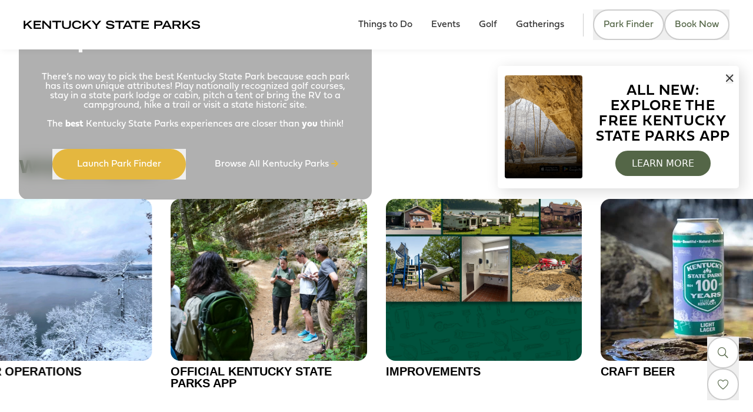

--- FILE ---
content_type: text/html; charset=utf-8
request_url: https://parks.ky.gov/?search_api_fulltext=&f%5B0%5D=profileamenities%3A821&f%5B1%5D=profileamenities%3A841&page=2
body_size: 9787
content:
 <!DOCTYPE html> <html lang="en" > <head> <!-- Termly custom blocking map --> <script data-termly-config>
            window.TERMLY_CUSTOM_BLOCKING_MAP = {
"formstack.com":"essential","simpleviewinc.com":"essential","kentuckytourism.com":"essential","lapero.io":"essential","kentuckysfcloudmediadev.blob.core.windows.net":"essential","spotify.com":"essential","spotifycdn.com":"essential","adnxs.com":"advertising","youtube.com":"essential","youtu.be":"essential","youtube-nocookie.com":"essential","fastly.net":"essential","up.js":"advertising",            }
        </script> <!-- Google Tag Manager --> <script>(function(w,d,s,l,i){w[l]=w[l]||[];w[l].push({'gtm.start':  new Date().getTime(),event:'gtm.js'});var f=d.getElementsByTagName(s)[0],  j=d.createElement(s),dl=l!='dataLayer'?'&l='+l:'';j.async=true;j.src=  'https://www.googletagmanager.com/gtm.js?id='+i+dl;f.parentNode.insertBefore(j,f);  })(window,document,'script','dataLayer','GTM-WLTJQ8W');</script> <!-- End Google Tag Manager --> <meta charset="utf-8" /> <meta name="viewport" content="width=device-width, initial-scale=1, shrink-to-fit=no"> <link href="/Frontend/dist/main.388d7069.css?package=KentuckyParks" rel="stylesheet" type="text/css" /> <title>
	Kentucky State Parks - KY Parks
</title> <link rel="stylesheet" href="https://use.typekit.net/xxk6ffz.css"> <link rel="shortcut icon" href="/Frontend/public/parksFavicon.svg" type="image/svg" /> <meta property="og:image" content="https://parks.ky.gov/ResourcePackages/KentuckyParks/MVC/assets/images/KYP-OpenGraph.png" /> <script src="/Frontend/dist/vendor.0f504821.js" type="module"></script><script src="/Frontend/dist/main.b40cc484.js" type="module"></script><meta property="og:title" content="Kentucky State Parks - KY Parks" /><meta property="og:description" content="Wherever you travel in Kentucky, you are never far from one of our 44 Kentucky State Parks." /><meta property="og:url" content="https://parks.ky.gov" /><meta property="og:type" content="website" /><meta property="og:site_name" content="Kentucky State Parks" /><link rel="canonical" href="https://parks.ky.gov" /><meta name="description" content="Wherever you travel in Kentucky, you are never far from one of our 44 Kentucky State Parks." /></head> <body> <!-- Google Tag Manager (noscript) --> <noscript><iframe src="https://www.googletagmanager.com/ns.html?id=GTM-WLTJQ8W"  height="0" width="0" style="display:none;visibility:hidden"></iframe></noscript> <!-- End Google Tag Manager (noscript) -->  <header> 



<div>
    
<div id="vc_f4e47bf630184974875eb38ee735db9f"></div>



<script type="module">
    var vueElement = document.querySelector('#vc_f4e47bf630184974875eb38ee735db9f');

    const app = window.createApp({
        render: () => window.h(
            window.vueComponents['SpecialAlert'],
            {"alerts":[{"title":"PBSHS - Alert 1","text":"The Perryville Battlefield is undergoing construction now through Jan. 2026. Parking spaces at the museum will be limited. Additional parking available at the front of the park will require walking to the museum. We apologize any inconvenience.","link":null,"isExternalLink":false,"display":false,"publishDate":"2026-01-16T00:00:00+00:00","unpublishDate":"9999-12-31T23:59:59.9999999"},{"title":"BRLSRP - Alert 1","text":"Our Dining will re-open from 11am CST January 14th and close February 1st, 2026 for remainder of 2026 to complete renovations. Reserve your Cottage or Villa today! Call for weather pending dates on Golf Course 270-646-2151","link":"https://parks.ky.gov/improvements","isExternalLink":true,"display":false,"publishDate":"2026-01-04T18:30:00Z","unpublishDate":"9999-12-31T23:59:59.9999999"},{"title":"LB Closure Alert","text":"We’re transforming for the future at Lake Barley State Resort Park! Follow us on Facebook @lakebarkleysrp for the latest updates.","link":null,"isExternalLink":false,"display":false,"publishDate":"2026-01-16T00:00:00+00:00","unpublishDate":"9999-12-31T23:59:59.9999999"},{"title":"TLSP - Alert 1","text":"Taylorsville’s Campground is currently closed for renovations.","link":null,"isExternalLink":false,"display":false,"publishDate":"2026-01-16T00:00:00+00:00","unpublishDate":"9999-12-31T23:59:59.9999999"},{"title":"JDSHS - Alert 1","text":"Elevator closed for season.","link":null,"isExternalLink":false,"display":false,"publishDate":"2026-01-16T00:00:00+00:00","unpublishDate":"9999-12-31T23:59:59.9999999"},{"title":"MOKHSP - Alert 1","text":"The campground is closed for renovations.","link":null,"isExternalLink":false,"display":false,"publishDate":"2026-01-16T00:00:00+00:00","unpublishDate":"9999-12-31T23:59:59.9999999"},{"title":"FBSP - Alert 1","text":"Due to flooding, the campground is closed until further notice while cleanup efforts are underway.","link":null,"isExternalLink":false,"display":false,"publishDate":"2026-01-16T00:00:00+00:00","unpublishDate":"9999-12-31T23:59:59.9999999"},{"title":"JWSRP - Alert 1","text":"Lodge, dining, marina & campground are closed.  Lakeshore Trail & Moss Ridge Trail CLOSED. Reopening Summer 2026.  Convention Center, Business Office & Group Sales open. Limited dining open Fri-Sun but closed if Special Events are scheduled.","link":null,"isExternalLink":false,"display":false,"publishDate":"2025-09-02T04:00:00Z","unpublishDate":"9999-12-31T23:59:59.9999999"},{"title":"DLRT - Trailhead Caution","text":"Please avoid the Breathitt County section and beware of rough spots between the Jane Beshear Trailhead to Tip Top.","link":null,"isExternalLink":false,"display":false,"publishDate":"2026-01-16T00:00:00+00:00","unpublishDate":"9999-12-31T23:59:59.9999999"},{"title":"LBSRP - Alert 1","text":"A data breach affected guests who used credit cards to reserve Mother’s Day brunch at Lake Barkley State Park. In June 2025, law enforcement notified Parks of an ongoing investigation. If you were affected, call Department of Parks at (502) 564-2172.","link":null,"isExternalLink":false,"display":false,"publishDate":"2026-01-16T00:00:00+00:00","unpublishDate":"9999-12-31T23:59:59.9999999"},{"title":"KSRP - Alert 2","text":"Kenlake’s campground is closed for renovations.","link":null,"isExternalLink":false,"display":false,"publishDate":"2026-01-16T00:00:00+00:00","unpublishDate":"9999-12-31T23:59:59.9999999"},{"title":"CFSRP - Alert 1","text":"The DuPont Lodge will close December 1, 2025 for renovation.","link":null,"isExternalLink":false,"display":false,"publishDate":"2026-01-16T00:00:00+00:00","unpublishDate":"9999-12-31T23:59:59.9999999"},{"title":"CCSRP - Alert 1","text":"Carter Caves’ campground will be closed for the 2025 season due to renovations. Limited primitive and equestrian sites will be available during this time.","link":null,"isExternalLink":false,"display":false,"publishDate":"2026-01-16T00:00:00+00:00","unpublishDate":"9999-12-31T23:59:59.9999999"},{"title":"DHLSRP - Alert 1","text":"Limited lodging will be available until further notice due to walkway and sidewalk upgrades.","link":null,"isExternalLink":false,"display":false,"publishDate":"2026-01-16T00:00:00+00:00","unpublishDate":"9999-12-31T23:59:59.9999999"},{"title":"NLSP - Alert 1","text":"Campground will be closed indefinitely due to 2025 flooding and the impact on the park’s infrastructure. BOAT RAMP IS OPEN.","link":null,"isExternalLink":false,"display":false,"publishDate":"2026-01-16T00:00:00+00:00","unpublishDate":"9999-12-31T23:59:59.9999999"},{"title":"LCSRP - Alert 2","text":"2026 Renovations: Food service, Wake Zone Lounge, and lodge rooms will be closed for renovations in 2026. Cabins are still available to rent! Follow our Facebook page for updates during the remodel.","link":null,"isExternalLink":false,"display":false,"publishDate":"2026-01-16T00:00:00+00:00","unpublishDate":"9999-12-31T23:59:59.9999999"},{"title":"BBLSHS - lake access","text":"The lake and lake access are CLOSED for safety reasons due to a leak in the dam. An assessment of the dam is being made during this closure. Fishing and hiking around the lake are not permitted at this time. Apologies for any inconvenience.","link":null,"isExternalLink":false,"display":false,"publishDate":"2023-07-03T05:00:00Z","unpublishDate":"9999-12-31T23:59:59.9999999"},{"title":"RRDSRP - Alert 2","text":"The beach is closed until further notice.","link":null,"isExternalLink":false,"display":false,"publishDate":"2026-01-16T00:00:00+00:00","unpublishDate":"9999-12-31T23:59:59.9999999"},{"title":"LMSP - Alert 1","text":"Closed form November 1, 2025, through April 1, 2026.","link":null,"isExternalLink":false,"display":false,"publishDate":"2026-01-16T00:00:00+00:00","unpublishDate":"9999-12-31T23:59:59.9999999"},{"title":"GRLSP - Alert 1","text":"The campground, beach, playgrounds and shelter are currently closed until further notice due to flood damage.","link":null,"isExternalLink":false,"display":false,"publishDate":"2026-01-16T00:00:00+00:00","unpublishDate":"9999-12-31T23:59:59.9999999"}],"siteName":"kentucky state parks"}
        )
    });
    const pinia = window.createPinia();

    if (app && app !== undefined)
    {
        app.use(pinia);
        app.use(window.VueSocialSharing)
        app.mount(vueElement);
        app.config.errorHandler = (err) => {
            console.log(err);
        }
    }

</script>

</div>

<!-- Facebook Pixel Code -->

<script>

!function(f,b,e,v,n,t,s)

{if(f.fbq)return;n=f.fbq=function(){n.callMethod?

n.callMethod.apply(n,arguments):n.queue.push(arguments)};

if(!f._fbq)f._fbq=n;n.push=n;n.loaded=!0;n.version='2.0';

n.queue=[];t=b.createElement(e);t.async=!0;

t.src=v;s=b.getElementsByTagName(e)[0];

s.parentNode.insertBefore(t,s)}(window,document,'script',

'https://connect.facebook.net/en_US/fbevents.js');


fbq('init', '2645541648807281'); 

fbq('track', 'PageView');

</script>

<noscript>

<img height="1" width="1" 

src="https://www.facebook.com/tr?id=2645541648807281&ev=PageView

&noscript=1"/>

</noscript>

<!-- End Facebook Pixel Code -->



<div>


    
<div id="vc_859e4034846d4dd19c785048d7abd088"></div>



<script type="module">
    var vueElement = document.querySelector('#vc_859e4034846d4dd19c785048d7abd088');

    const app = window.createApp({
        render: () => window.h(
            window.vueComponents['ParksNavbar'],
            {"siteId":"0949bf56-ad35-4483-b4c0-8b36f135877d","isDesignMode":false,"logoUrl":"https://www.kentuckytourism.com/media/images/parkslibraries/default-album/ksp-wordmark-300.svg?sfvrsn=bc2a6379_0","items":[{"id":"a6caab73-5f0c-40c8-b3a6-8e48cc9cfb0a","title":"Things to Do","url":"/things-to-do","slug":"things-to-do","isExternal":false,"type":0,"content":[{"title":"Parks","links":[{"title":"Find a Park","url":"/parks/find-a-park","slug":"parksfind-a-park","children":[]},{"title":"Resorts","url":"/parks/resorts","slug":"parksresorts","children":[]},{"title":"Recreation Parks","url":"/parks/recreation-parks","slug":"parksrecreation-parks","children":[]},{"title":"Historic Sites","url":"/parks/historic-sites","slug":"parkshistoric-sites","children":[]},{"title":"Dining","url":"/parks/dining","slug":"parksdining","children":[]},{"title":"Horse Camping","url":"/parks/horse-camping","slug":"parkshorse-camping","children":[]},{"title":"Marinas","url":"/parks/marina","slug":"parksmarina","children":[]},{"title":"Park Map","url":"/parks/park-map","slug":"parkspark-map","children":[]}],"type":5,"titleSlug":"parks","url":"","isLinkedPage":false},{"title":"Things To Do","links":[{"title":"Birding","url":"/things-to-do/birding","slug":"things-to-dobirding","children":[]},{"title":"Boating","url":"/things-to-do/boating","slug":"things-to-doboating","children":[]},{"title":"Caving","url":"/things-to-do/caving","slug":"things-to-docaving","children":[]},{"title":"Field Trips","url":"/field-trips","slug":"field-trips","children":[]},{"title":"Fishing","url":"/things-to-do/fishing","slug":"things-to-dofishing","children":[]},{"title":"Mini Golf","url":"/things-to-do/mini-golf","slug":"things-to-domini-golf","children":[]},{"title":"Museums","url":"/things-to-do/museums","slug":"things-to-domuseums","children":[]},{"title":"Paddling","url":"/things-to-do/paddling","slug":"things-to-dopaddling","children":[]},{"title":"Special Hunts","url":"/things-to-do/special-hunts","slug":"things-to-dospecial-hunts","children":[]},{"title":"Swimming","url":"/things-to-do/swimming","slug":"things-to-doswimming","children":[]},{"title":"Trails","url":"/things-to-do/trails","slug":"things-to-dotrails","children":[]}],"type":5,"titleSlug":"things-to-do","url":"","isLinkedPage":false},{"title":"Lodging","links":[{"title":"Camping","url":"/parks/camping","slug":"parkscamping","children":[]},{"title":"Reserve a Campsite","url":"/things-to-do/lodging/reserve-a-campground","slug":"things-to-dolodgingreserve-a-campground","children":[]},{"title":"Lodges","url":"/things-to-do/lodging/lodges","slug":"things-to-dolodginglodges","children":[]},{"title":"Reserve a Lodge/Cottage","url":"/things-to-do/lodging/reserve-a-lodge-cottage","slug":"things-to-dolodgingreserve-a-lodge-cottage","children":[]},{"title":"Cottage and Cabin Rentals","url":"/things-to-do/lodging/cottage-and-cabin-rentals","slug":"things-to-dolodgingcottage-and-cabin-rentals","children":[]}],"type":5,"titleSlug":"lodging","url":"","isLinkedPage":false},{"title":"Golf","url":"/golf","imageUrl":"https://www.kentuckytourism.com/media/images/parkslibraries/default-album/mineral-mound.jpg?sfvrsn=6293150b_0","description":"","cta":"","actionName":"","type":3,"template":0,"hasCTA":true,"hasImg":true,"hasContent":true}],"navigationColumnsCount":3},{"id":"9f9bec4c-b862-4c22-bc4c-dda072f19752","title":"Events","url":"/events","slug":"events","isExternal":false,"type":1,"content":[],"navigationColumnsCount":0},{"id":"86df0895-55dc-40bc-8952-6d78df161259","title":"Golf","url":"/golf","slug":"golf","isExternal":false,"type":1,"content":[],"navigationColumnsCount":0},{"id":"5483b059-8a5b-4ede-95be-c802c175811f","title":"Gatherings","url":"/group-planning/meetings","slug":"group-planningmeetings","isExternal":false,"type":1,"content":[],"navigationColumnsCount":0}],"secondaryNavItems":[],"tertiaryNavItems":[{"id":"e55f75f6-4203-4ab6-8329-481f0c284b94","title":"FAQs","url":"/info/faqs","slug":"infofaqs","isExternal":false,"type":0,"content":[],"navigationColumnsCount":0},{"id":"6000d658-07bd-4d9b-8a78-bc0a5788f886","title":"Things to Know","url":"/info/things-to-know","slug":"infothings-to-know","isExternal":false,"type":0,"content":[],"navigationColumnsCount":0},{"id":"2fb15097-1706-438c-9f68-36c715cb863a","title":"Contact Us","url":"/contact-us","slug":"contact-us","isExternal":false,"type":0,"content":[],"navigationColumnsCount":0}],"socialMediaLinks":{"facebook":"https://www.facebook.com/kystateparks","twitter":"https://twitter.com/kystateparks","instagram":"https://www.instagram.com/kystateparks/","youTube":"https://www.youtube.com/user/KentuckyStateParks"},"search":{"searchIndexPipeId":"5a83d0a2-6d5b-4313-86c4-cb0bccf6b17c","indexCatalogue":"parks-typesense-index","backgroundHint":"What are you looking for?","resultsUrl":"/search","siteRootName":"Parks","suggestionFields":"Title, Content","suggestionsRoute":"/restapi/search/suggestions","disableSuggestions":false,"minSuggestionLength":3,"language":null,"searchInAllSitesInTheIndex":null,"isParkFinderActive":true,"parkFinderSearchCategory":"f735a936-7c0d-4f28-8e80-15a920bc5442"},"searchPageRedirectUrl":null}
        )
    });
    const pinia = window.createPinia();

    if (app && app !== undefined)
    {
        app.use(pinia);
        app.use(window.VueSocialSharing)
        app.mount(vueElement);
        app.config.errorHandler = (err) => {
            console.log(err);
        }
    }

</script>

</div>


 </header> <main> 



<div>
    
<div id="vc_dc3050dad5204db5960078c44f0c2fa8"></div>



<script type="module">
    var vueElement = document.querySelector('#vc_dc3050dad5204db5960078c44f0c2fa8');

    const app = window.createApp({
        render: () => window.h(
            window.vueComponents['ParksHero'],
            {"isDesignMode":false,"title":"Kickstart Your Kentucky Experience At A State Park","content":"<p>There&rsquo;s no way to pick the best Kentucky State Park because each park has its own unique attributes! Play nationally recognized golf courses, stay in a state park lodge or cabin, pitch a tent or bring the RV to a campground, hike a trail or visit a state historic site.</p><p>&nbsp;</p><p>The <strong>best</strong> Kentucky State Parks experiences are closer than <strong>you</strong> think! <br /></p>","imageSource":"","videoSource":"https://www.youtube.com/embed/YUS-Z4i22uM","videoImg":"https://img.youtube.com/vi/YUS-Z4i22uM/maxresdefault.jpg"}
        )
    });
    const pinia = window.createPinia();

    if (app && app !== undefined)
    {
        app.use(pinia);
        app.use(window.VueSocialSharing)
        app.mount(vueElement);
        app.config.errorHandler = (err) => {
            console.log(err);
        }
    }

</script>

</div>


<div>
    
<div id="vc_f3f4cfa895084c4caee881471234cfea"></div>



<script type="module">
    var vueElement = document.querySelector('#vc_f3f4cfa895084c4caee881471234cfea');

    const app = window.createApp({
        render: () => window.h(
            window.vueComponents['PageListCarousel'],
            {"title":"What's New?","pages":[{"id":"e574b0d7-a4f3-438d-b2b6-00bc994d53f6","url":"/app","summary":null,"parentId":"00000000-0000-0000-0000-000000000000","isExternal":false,"isGroup":false,"imageId":"00000000-0000-0000-0000-000000000000","imageUrl":"https://www.kentuckytourism.com/media/images/parkslibraries/header-images/dsc08368.jpg?sfvrsn=7b997df4_0","children":null,"title":"Official Kentucky State Parks App"},{"id":"78eb4bd1-b949-4f9d-ad30-b0b2b1139ed1","url":"/improvements","summary":null,"parentId":"00000000-0000-0000-0000-000000000000","isExternal":false,"isGroup":false,"imageId":"00000000-0000-0000-0000-000000000000","imageUrl":"https://www.kentuckytourism.com/media/images/parkslibraries/default-album/improvements-header.jpg?sfvrsn=5f75c61d_0","children":null,"title":"Improvements"},{"id":"25311399-dea0-4984-9ced-3582652c6393","url":"/100th-anniversary-craft-beer","summary":null,"parentId":"00000000-0000-0000-0000-000000000000","isExternal":false,"isGroup":false,"imageId":"00000000-0000-0000-0000-000000000000","imageUrl":"https://parks.ky.gov/images/parkslibraries/100-year-timeline-library/beer-thumb.jpg?sfvrsn=e49c368e_1","children":null,"title":"Craft Beer"},{"id":"86a1d134-8525-49c7-a20b-83147066f2e6","url":"/parks/park-listings/deals","summary":null,"parentId":"00000000-0000-0000-0000-000000000000","isExternal":false,"isGroup":false,"imageId":"00000000-0000-0000-0000-000000000000","imageUrl":"https://www.kentuckytourism.com/media/images/parkslibraries/default-album/buckhorn_marinalodgeaerial-min-tn.jpg?sfvrsn=d406501_1","children":null,"title":"Deals"},{"id":"e5db2552-2890-4cfa-a0cf-194663b256f4","url":"/trail-towns","summary":null,"parentId":"00000000-0000-0000-0000-000000000000","isExternal":false,"isGroup":false,"imageId":"00000000-0000-0000-0000-000000000000","imageUrl":"https://parks.ky.gov/images/parkslibraries/100-year-timeline-library/trail-towns-website-thumbnail.jpg?sfvrsn=1105eb11_1","children":null,"title":"Trail Towns"},{"id":"cbcfd93e-cc50-4261-bba8-55b5803279ba","url":"/kentucky-african-american-heritage-trail","summary":null,"parentId":"00000000-0000-0000-0000-000000000000","isExternal":false,"isGroup":false,"imageId":"00000000-0000-0000-0000-000000000000","imageUrl":"https://parks.ky.gov/images/parkslibraries/100-year-timeline-library/kaaht-(1).png?sfvrsn=602db79b_1","children":null,"title":"African American Heritage"},{"id":"d211174d-7a6d-47ad-8844-1d1d68ec0db5","url":"/winter-operations","summary":null,"parentId":"00000000-0000-0000-0000-000000000000","isExternal":false,"isGroup":false,"imageId":"00000000-0000-0000-0000-000000000000","imageUrl":"https://www.kentuckytourism.com/media/images/parkslibraries/default-album/2024-web_thumbnail_dh-lake-snow-view122.jpg?sfvrsn=be7b7090_0","children":null,"title":"Winter Operations"}],"siteName":"kentucky state parks"}
        )
    });
    const pinia = window.createPinia();

    if (app && app !== undefined)
    {
        app.use(pinia);
        app.use(window.VueSocialSharing)
        app.mount(vueElement);
        app.config.errorHandler = (err) => {
            console.log(err);
        }
    }

</script>

</div>


<div>
    
<div id="vc_4afe75c8ecc54bbbb2f5d2933d9a8a0e"></div>



<script type="module">
    var vueElement = document.querySelector('#vc_4afe75c8ecc54bbbb2f5d2933d9a8a0e');

    const app = window.createApp({
        render: () => window.h(
            window.vueComponents['ParksCuratedListings'],
            {"subtitle":"See You At The Trailhead!","title":"Hiking in the bluegrass state","selectedListingIds":["671709e8-0dbf-4dc7-8062-c7b61effcefe","1c093d69-fa94-4e4f-b652-b89025c9d594","94d5effc-d7d8-4585-8284-0155d22cb519","3d7042b5-951c-4fa5-833c-b10ba528fda7","0e63b174-ec5e-40cd-86d5-413833e1259c"],"siteName":"kentucky state parks","link":{"id":"f72fa4a8-33f4-4028-9ce4-05c7680e1948","url":"/things-to-do/trails","summary":null,"parentId":"00000000-0000-0000-0000-000000000000","isExternal":false,"isGroup":false,"imageId":"00000000-0000-0000-0000-000000000000","imageUrl":null,"thumbnailImageUrl":null,"children":null,"title":"Discover State Park Hiking"}}
        )
    });
    const pinia = window.createPinia();

    if (app && app !== undefined)
    {
        app.use(pinia);
        app.use(window.VueSocialSharing)
        app.mount(vueElement);
        app.config.errorHandler = (err) => {
            console.log(err);
        }
    }

</script>

</div>


<div>
    
<div id="vc_f974ec21e79640baa69e41a8d4da4896"></div>



<script type="module">
    var vueElement = document.querySelector('#vc_f974ec21e79640baa69e41a8d4da4896');

    const app = window.createApp({
        render: () => window.h(
            window.vueComponents['ParksCuratedListings'],
            {"subtitle":"Nationally Recognized","title":"Golfing In Kentucky","selectedListingIds":["de2b14be-870e-452e-94bf-afa0be150fa8","03e94e24-2c68-480f-95a6-af3d393d314b","85b25b27-f3c3-476f-bec6-89216dffa442","b24ef2fd-b38a-4f88-b8d9-7a2d1057b67a","8b98e557-47ae-4caf-90fa-a7ee5a8600c6","29d5811a-670a-4863-9120-b3faaf1417d9","375e88b4-becd-4d65-a168-bacfac7334f5","b34c0c1d-ee65-40fd-888d-cf1db8b8ab91","6bd30b92-0e95-4cb5-b591-f62998627ee8"],"siteName":"kentucky state parks","link":{"id":"86df0895-55dc-40bc-8952-6d78df161259","url":"/golf","summary":null,"parentId":"00000000-0000-0000-0000-000000000000","isExternal":false,"isGroup":false,"imageId":"00000000-0000-0000-0000-000000000000","imageUrl":null,"thumbnailImageUrl":null,"children":null,"title":"View More Golf Courses"}}
        )
    });
    const pinia = window.createPinia();

    if (app && app !== undefined)
    {
        app.use(pinia);
        app.use(window.VueSocialSharing)
        app.mount(vueElement);
        app.config.errorHandler = (err) => {
            console.log(err);
        }
    }

</script>

</div>


<div>
    
<div id="vc_05317654d80d4ebc9d273752d8eaa063"></div>



<script type="module">
    var vueElement = document.querySelector('#vc_05317654d80d4ebc9d273752d8eaa063');

    const app = window.createApp({
        render: () => window.h(
            window.vueComponents['ParksFeaturedMultiCardListings'],
            {"description":"Fishing is a popular activity for people visiting state parks because so many are located alongside a lake or stream. Some parks have loaner programs that offer guests free fishing tackle to use and if you want to get out on the water, plus it is easy to find a marina that offers boat rentals. Don&rsquo;t forget, Kentucky law requires anyone 16 or older to have a fishing license.&nbsp;","subtitle":"Reel big fun for the whole family!","title":"The Best Fishing In Kentucky","selectedListingIds":["db86e0ca-ba67-49f9-ae4d-f33e653fd5f5","eb6d8b16-0be0-4fcc-8b40-f21956ebdc31","2d845ea3-faf6-4aca-9500-775aa386e321","f0f293db-a298-49fb-b037-228e248ed87f"],"siteName":"kentucky state parks","link":{"id":"932e2c6b-86f3-443d-8f40-d94b357090d2","url":"/things-to-do/fishing","summary":null,"parentId":"00000000-0000-0000-0000-000000000000","isExternal":false,"isGroup":false,"imageId":"00000000-0000-0000-0000-000000000000","imageUrl":null,"thumbnailImageUrl":null,"children":null,"title":"See More"},"backgroundImage":{"url":"https://www.kentuckytourism.com/media/images/parkslibraries/default-album/kyp-fishing-back.jpg?sfvrsn=ea2b507d_0","title":"kyp-fishing-back","altText":"kyp-fishing-back"}}
        )
    });
    const pinia = window.createPinia();

    if (app && app !== undefined)
    {
        app.use(pinia);
        app.use(window.VueSocialSharing)
        app.mount(vueElement);
        app.config.errorHandler = (err) => {
            console.log(err);
        }
    }

</script>

</div>


<div>
    
<div id="vc_1a2d3feca9b54f3b9bcbd2f3fab92996"></div>



<script type="module">
    var vueElement = document.querySelector('#vc_1a2d3feca9b54f3b9bcbd2f3fab92996');

    const app = window.createApp({
        render: () => window.h(
            window.vueComponents['ParksListingMap'],
            {"items":null,"selectedListingIds":["84cc6ea0-7c50-4bf3-a842-b46095b8564b","e4f24b55-0f07-4292-9998-7ce608009efc","aa8d9328-0735-4b79-b523-7bd8309e1c5e","72d66c31-5fd8-4c70-80cd-589deadeb4e5","49ed1884-4e65-4ce2-9b07-ef17ac2a4b1e","671709e8-0dbf-4dc7-8062-c7b61effcefe","db86e0ca-ba67-49f9-ae4d-f33e653fd5f5","ca85543c-8a4d-449a-a0f1-da0d7968d361","bdb34b70-da4f-462f-a355-71493156c1ae","1c093d69-fa94-4e4f-b652-b89025c9d594","cb0c82b8-6ffc-4fff-bd91-e4424aa8c919","eb6d8b16-0be0-4fcc-8b40-f21956ebdc31","2d845ea3-faf6-4aca-9500-775aa386e321","94d5effc-d7d8-4585-8284-0155d22cb519","c440e842-6f6e-47b3-bfef-09b48363cfde","3d7042b5-951c-4fa5-833c-b10ba528fda7","f0f293db-a298-49fb-b037-228e248ed87f","8a05fb6a-816f-4abb-9192-56f2d79d8804","381216fd-2dbe-47d9-bd64-1e682e3f5f07","94439531-34df-4961-a362-eca03f94c81e","c2ec2640-9796-409a-9e36-a068464ea099","549e9737-00fd-4575-8283-b83a428b97a6","6151a2e0-95a6-43d0-8891-1f9c9803fdae","0e4e3ae2-72bb-49da-805f-70b6ae1d50e9","9bc3906b-fa2d-462e-b4b5-886ce0c07136","9cbfce6f-d191-4351-8393-985c79c534c8","9d8e973d-22a9-4890-bfa1-512b2963029a","9ea6130b-d942-49fb-895c-0a9d7f42cc88","6ace74f3-b5b8-465a-96a9-c814e6a6d2c8","ab07ab93-41ea-4d3d-b5b3-1269d40a047c","3fa7af07-6e59-4c9d-92ff-c8f8f4d8ae61","97a414d8-1f81-4af8-bcad-5cff1e7b0a79","a1301e63-b737-4f06-8e30-dc045d5285f2","5e8ee310-e839-4ede-98da-ae00bd519281","f6f988fd-e2d1-44fe-8a24-4304f066278c","c6ab47ed-7e57-4862-ad86-14a424767f4a","e249075f-96da-4198-9c0d-d107fcf9f077","1822df53-2dc5-4833-aadd-c64ca79c38a9","d7968b5d-53f9-4c0f-b952-914f670c8bcb","b68a4f7b-5f63-4f24-844e-bac76516fa11","fd8c16e4-7672-422e-8c3d-819dafb39ba0","9a98eaa3-bfb1-4a23-b78d-4b5913dae741","889e5c6b-40c7-43fc-9730-d3366b30c15b","037a7a2d-422a-4760-a6a8-e59d82fa0423","dbb54eee-e17f-459c-a7eb-885aef3ef3b3","b66e4018-f2f8-4224-b36e-f7ca5091ee2d"]}
        )
    });
    const pinia = window.createPinia();

    if (app && app !== undefined)
    {
        app.use(pinia);
        app.use(window.VueSocialSharing)
        app.mount(vueElement);
        app.config.errorHandler = (err) => {
            console.log(err);
        }
    }

</script>

</div><div id="Body_C023_Col00" class="sf_colsIn container" data-sf-element="Container" data-placeholder-label="Container">


<div>
    
<div id="vc_556d5602ad6f410db8825368d46c5af7"></div>



<script type="module">
    var vueElement = document.querySelector('#vc_556d5602ad6f410db8825368d46c5af7');

    const app = window.createApp({
        render: () => window.h(
            window.vueComponents['SideMessagePopUp'],
            {"siteName":"kentucky state parks","title":"All New: explore the free Kentucky State Parks app","content":null,"coverImage":{"url":"https://www.kentuckytourism.com/media/images/parkslibraries/default-album/outerspatial-fb-tn.png?sfvrsn=fd28b9cb_0","title":"outerspatial-fb-tn","altText":"Kentucky State Parks app"},"url":"/app","linkLabel":"Learn More","isExternalUrl":false,"isDesignMode":false,"isTourismSite":false}
        )
    });
    const pinia = window.createPinia();

    if (app && app !== undefined)
    {
        app.use(pinia);
        app.use(window.VueSocialSharing)
        app.mount(vueElement);
        app.config.errorHandler = (err) => {
            console.log(err);
        }
    }

</script>

</div>
</div>
 </main> <footer> 


<div class="flex flex-col items-center justify-center  pb-24 lg:pb-0">
    <div class="mx-9 flex flex-col items-center justify-center pt-7 text-center font-parks-secondary-serif tracking-normal text-parks-primary-1 lg:grid  lg:grid-flow-dense lg:grid-cols-[minmax(200px,317px)_minmax(600px,_1fr)_minmax(200px,200px)] lg:grid-rows-2 lg:text-sm
    2xl:grid 2xl:grid-flow-dense 2xl:grid-cols-[minmax(250px,367px)_minmax(768px,_1fr)_minmax(200px,286px)] 2xl:grid-rows-6 2xl:items-stretch 2xl:justify-items-stretch 2xl:pt-0 2xl:text-sm">
        <div class="min-h-[125px] min-w-[318px] bg-center bg-no-repeat bg-origin-border px-9 py-7 2xl:col-start-1 2xl:col-end-2 2xl:row-span-3 2xl:row-start-1 2xl:row-end-3 2xl:mt-7 2xl:px-0 2xl:pt-11 2xl:pb-0" 
             style="background-image: url('https://www.kentuckytourism.com/media/images/parkslibraries/default-album/kyparkslogo_108x39.png?sfvrsn=df13974f_0')">
        </div>
        <div class="w-full px-20 pt-14 pb-9 2xl:col-start-3 2xl:col-end-4 2xl:row-span-2 2xl:row-start-1 2xl:row-end-3 2xl:pt-9">                <ul class="flex flex-row justify-center gap-x-7 text-base text-parks-neutral-6">
                        <li>
                            <a href="https://www.facebook.com/kystateparks"
                               target="_blank"
                               class="hover:text-parks-primary-2">
                                <i role="img"
                                   title="facebook"
                                   class="icon-facebook">
                                </i>
                            </a>
                        </li>
                        <li>
                            <a href="https://twitter.com/kystateparks"
                               target="_blank"
                               class="hover:text-parks-primary-2">
                                <i role="img"
                                   title="twitter"
                                   class="icon-twitter">
                                </i>
                            </a>
                        </li>
                        <li>
                            <a href="https://www.instagram.com/kystateparks/"
                               target="_blank"
                               class="hover:text-parks-primary-2">
                                <i role="img"
                                   title="instagram"
                                   class="icon-instagram">
                                </i>
                            </a>
                        </li>
                        <li>
                            <a href="https://www.youtube.com/user/KentuckyStateParks"
                               target="_blank"
                               class="hover:text-parks-primary-2">
                                <i role="img"
                                   title="youtube"
                                   class="icon-youtube">
                                </i>
                            </a>
                        </li>
                </ul>
</div>
        <div class="w-full pt-10 pb-16 tracking-normal empty:hidden 2xl:col-start-1 2xl:row-span-4 2xl:row-start-3 2xl:row-end-7 2xl:px-[70px] 2xl:pt-7 2xl:text-left">
                        <ul class="flex flex-col leading-7">
                                <li>
                                    <a href="/things-to-do/lodging/reserve-a-lodge-cottage"
                                       target="_blank"
                                       class="font-bold underline transition duration-300 hover:text-parks-primary-2"
                                       title="Reservations Online">
                                        Reservations Online
                                    </a>
                                </li>
                                <li>
                                    <a href="/contact-us"
                                       target="_blank"
                                       class="font-bold underline transition duration-300 hover:text-parks-primary-2"
                                       title="Contact Us">
                                        Contact Us
                                    </a>
                                </li>
                                <li>
                                    <a href="https://public.govdelivery.com/accounts/KYTAH/signup/44032"
                                       target="_self"
                                       class="font-bold underline transition duration-300 hover:text-parks-primary-2"
                                       title="Subscribe">
                                        Subscribe
                                    </a>
                                </li>
                        </ul>
</div>
        <div class="w-full py-10 empty:hidden 2xl:col-start-2 2xl:row-span-3 2xl:row-start-1 2xl:px-14 2xl:pt-11 2xl:pb-0">                <ul class="flex flex-col items-center justify-center gap-y-10 gap-x-12 leading-6 text-parks-neutral-6 2xl:flex-row 2xl:gap-x-1.5">
                        <li class="flex basis-full flex-col items-center justify-center 2xl:grid 2xl:basis-96 2xl:grid-cols-[100px_minmax(200px,_1fr)] 2xl:grid-rows-2 2xl:text-left 2xl:gap-x-4">
                            <div role="img"
                                 title="Kentucky Tourism"
                                 class="mb-1.5 h-[44px] w-[100px] bg-contain bg-center bg-no-repeat bg-origin-padding 2xl:row-span-2"
                                 style="background-image: url('https://www.kentuckytourism.com/media/images/parkslibraries/default-album/team-kentucky-new-kentucky-home.png?sfvrsn=f0f63f24_0')">
                            </div>
                            <p class="font-bold">
                                <a class="transition duration-300 hover:text-parks-primary-2 hover:underline"
                                   href="https://www.kentuckytourism.com"
                                   target="_blank"
                                   title="Kentucky Tourism">
                                    Kentucky Tourism
                                </a>
                            </p>
                            <p>
                                The Official Site for KY Tourism
                            </p>
                        </li>
                </ul>
</div>
        <div class="w-full pt-10 pb-8 empty:hidden 2xl:col-start-2 2xl:row-span-3 2xl:row-start-4 2xl:px-14 2xl:pt-12">                <ul class="flex flex-col leading-7 text-parks-neutral-6 2xl:flex 2xl:flex-row 2xl:justify-center 2xl:gap-x-7 2xl:text-left">
                        <li>
                            <a class="transition duration-300 hover:font-bold hover:underline" 
                               href="/info/faqs" 
                               target="_blank"
                               title="FAQs">
                                FAQs
                            </a>
                        </li>
                        <li>
                            <a class="transition duration-300 hover:font-bold hover:underline" 
                               href="/gift-cards" 
                               target="_blank"
                               title="Gift Cards">
                                Gift Cards
                            </a>
                        </li>
                        <li>
                            <a class="transition duration-300 hover:font-bold hover:underline" 
                               href="/info/things-to-know/drone-policy" 
                               target="_blank"
                               title="Photo &amp; Drone Policy">
                                Photo &amp; Drone Policy
                            </a>
                        </li>
                        <li>
                            <a class="transition duration-300 hover:font-bold hover:underline" 
                               href="/info/sponsorship-business-opportunities" 
                               target="_blank"
                               title="Sponsorship Opportunities">
                                Sponsorship Opportunities
                            </a>
                        </li>
                        <li>
                            <a class="transition duration-300 hover:font-bold hover:underline" 
                               href="/info/things-to-know" 
                               target="_blank"
                               title="Things to Know">
                                Things to Know
                            </a>
                        </li>
                </ul>
</div>
        <div class="w-full pt-0 pb-10 empty:hidden 2xl:col-start-3 2xl:row-span-3 2xl:row-start-3 2xl:pt-9">                <ul class="flex flex-col gap-y-px leading-7 text-parks-neutral-6">
                        <li>
                            <a class="transition duration-300 hover:font-bold hover:underline" 
                               href="/employment" 
                               target="_blank"
                               title="Employment">
                                Employment
                            </a>
                        </li>
                        <li>
                            <a class="transition duration-300 hover:font-bold hover:underline" 
                               href="/media" 
                               target="_blank"
                               title="Media">
                                Media
                            </a>
                        </li>
                        <li>
                            <a class="transition duration-300 hover:font-bold hover:underline" 
                               href="/info/volunteer" 
                               target="_blank"
                               title="Volunteer">
                                Volunteer
                            </a>
                        </li>
                </ul>
</div>
    </div>
</div>

  </footer> <script type="application/json" id="PersonalizationTracker">
	{"IsPagePersonalizationTarget":false,"IsUrlPersonalizationTarget":false,"PageId":"c4d0ce3f-7d28-43c1-9f18-94e44d35673c"}
</script><script type="text/javascript" src="/WebResource.axd?d=[base64]&amp;t=638900082860000000">

</script> </body> </html>


--- FILE ---
content_type: image/svg+xml
request_url: https://parks.ky.gov/Frontend/public/parks-tree-icon-background.svg
body_size: 1156
content:
<svg xmlns="http://www.w3.org/2000/svg" width="20.001" height="19.999" viewBox="0 0 20.001 19.999">
  <path id="Exclusion_1" data-name="Exclusion 1" fill="#546647" d="M10,20A10,10,0,0,1,2.929,2.929,10,10,0,1,1,13.891,19.213,9.942,9.942,0,0,1,10,20Zm1.009-4.377.058.1a.212.212,0,0,0,.37-.208l-.112-.2v.3h0l-.073-.073L7.531,8.912l.075-.125a.212.212,0,0,1,.111.095l3.607,6.434v-.793h0a.209.209,0,0,0,.1-.026.213.213,0,0,0,.084-.29l-.26-.467V14.1h0l-3.28-5.92-.059.1L7.9,8.257,8.02,8.05a.21.21,0,0,1,.134.1l3.1,5.583V13.36h.123L8.245,7.676,8.02,8.05a.216.216,0,0,0-.257.148.215.215,0,0,0,.018.163l.039.068.09-.148,3.34,6.027v-.2l.074.131v.286h0a.217.217,0,0,1-.186-.111L7.82,8.43l-.214.357a.215.215,0,0,0-.076-.014.207.207,0,0,0-.1.027.217.217,0,0,0-.1.129.205.205,0,0,0,.019.161L7.4,9.2l.126-.21,3.718,6.636h-.242ZM9.263,13.531l-.024.015-.032.015,1.167,2.061H10.2l.059.1a.215.215,0,0,0,.29.082.216.216,0,0,0,.108-.186h.347L7.4,9.2l-.2.336a.214.214,0,0,0-.214,0,.208.208,0,0,0-.1.128.211.211,0,0,0,.019.162l.08.144.106-.174L9.08,13.266l.009-.006.015-.01a.179.179,0,0,1,.032-.015l.072.125v.074l.055.1a.211.211,0,0,0,.058-.272l0-.007a.211.211,0,0,1,.077.078l1.239,2.188a.205.205,0,0,1,.028.1h-.212Zm.071,2.091.047.1a.218.218,0,0,0,.191.116.2.2,0,0,0,.1-.023.22.22,0,0,0,.118-.19H10.2L9.152,13.764l.045.916a.209.209,0,0,0-.085.023.211.211,0,0,0-.094.286l.19.38v-.474L9.2,14.68h.011a.211.211,0,0,1,.19.117l.366.729a.213.213,0,0,1,.022.1H9.334Zm-.305-2.076.122.216h0l-.01-.188a.212.212,0,0,0,.066-.013l-.072-.127.007.141H9.135A.216.216,0,0,1,9.029,13.546Zm5.941-.186h-.245l.057.1a.215.215,0,0,0,.187.11.233.233,0,0,0,.1-.027.214.214,0,0,0,.109-.186h.225L10.23,4.172l-.1.159a.214.214,0,0,0-.052-.006.207.207,0,0,0-.1.027.217.217,0,0,0-.1.128A.212.212,0,0,0,9.9,4.64l.025.045.09-.147.123-.207a.211.211,0,0,1,.134.1l4.888,8.825a.226.226,0,0,1,.025.1h-.212ZM9.608,5.331,14.1,13.36h-.173l.059.1a.214.214,0,0,0,.186.11.221.221,0,0,0,.1-.029.211.211,0,0,0,.109-.186h.345l-4.8-8.674L9.7,5.061a.206.206,0,0,0-.051-.006.215.215,0,0,0-.1.027.211.211,0,0,0-.082.288l.06.107Zm3.645,7.958h-.244l.1.176a.208.208,0,0,0,.289.082.21.21,0,0,0,.11-.186h.417l-4.4-7.883-.2.336a.217.217,0,0,0-.11-.03.22.22,0,0,0-.1.027.2.2,0,0,0-.1.125.21.21,0,0,0,.019.163l.06.108L9.208,6l.11-.183a.208.208,0,0,1,.076.079l4.085,7.366a.217.217,0,0,1,.026.1h-.213v-.071ZM8.771,6.8,12.49,13.36h-.245l.059.1a.209.209,0,0,0,.29.082.211.211,0,0,0,.1-.257h.32L9.083,6.208l-.2.335a.213.213,0,0,0-.3.285l.081.144Zm2.844,6.563h-.242l.057.1a.21.21,0,0,0,.185.11.236.236,0,0,0,.1-.027.217.217,0,0,0,.11-.188h.418L8.666,6.974l-.208.348a.22.22,0,0,0-.052-.006.213.213,0,0,0-.187.315l.026.046.089-.148.124-.206a.216.216,0,0,1,.135.1L11.8,13.258a.2.2,0,0,1,.026.1h-.213Zm-3.355,0H8.088l.06.106a.211.211,0,0,0,.186.108.218.218,0,0,0,.1-.029.209.209,0,0,0,.107-.184h.347l-1.9-3.4-.207.347a.217.217,0,0,0-.157.021.21.21,0,0,0-.08.29l.059.1.089-.146,1.568,2.78h.074l-1.6-2.844-.039.064-.035-.062.124-.207a.207.207,0,0,1,.133.1l1.6,2.844a.209.209,0,0,1,.027.106H8.26ZM6.291,11.248,7.457,13.36H7.214l.058.1a.215.215,0,0,0,.188.11.24.24,0,0,0,.1-.027.212.212,0,0,0,.109-.188h.417L6.6,10.728l-.2.336a.22.22,0,0,0-.11-.03.21.21,0,0,0-.1.026.216.216,0,0,0-.085.29l.06.108Zm.1,2.09.076.131a.212.212,0,0,0,.184.106.225.225,0,0,0,.107-.029.216.216,0,0,0,.106-.186h.345l-1.05-1.9-.2.333a.221.221,0,0,0-.11-.03.216.216,0,0,0-.107.029.218.218,0,0,0-.1.13.2.2,0,0,0,.02.16l.1.164.123-.2.692,1.313Zm-.9-.048.1.176a.214.214,0,0,0,.186.11.238.238,0,0,0,.1-.027.218.218,0,0,0,.1-.248l.411.037-.632-1.091-.19.317a.213.213,0,0,0-.263-.045.208.208,0,0,0-.1.128.211.211,0,0,0,.019.162l.056.1.129-.206.293.584Zm3.395.074.058.1a.209.209,0,0,0,.079.081l0-.007a.208.208,0,0,1-.016-.176Zm-3.6-.45-.234.377H5.5Zm9.093.449h-.213L9.645,5.267l-.038.063-.036-.063L9.7,5.061a.217.217,0,0,1,.135.1l4.522,8.1a.212.212,0,0,1,.027.1Zm-7.511,0H6.656l-.729-1.385-.039.065-.035-.065.111-.183a.211.211,0,0,1,.075.077l.8,1.385a.226.226,0,0,1,.029.106Zm.8,0H7.46L6.292,11.246l.109-.182a.226.226,0,0,1,.078.08l1.167,2.115a.237.237,0,0,1,.025.1ZM5.985,13.3h0l-.131-.012L5.49,12.7l.085-.141A.183.183,0,0,1,5.6,12.6l.366.656a.166.166,0,0,1,.016.042Zm6.7-.012h-.2L8.771,6.726l.11-.183a.2.2,0,0,1,.076.079l3.718,6.636a.1.1,0,0,1,.013.03Zm-3.372-.037h0a.215.215,0,0,0-.107-.029.2.2,0,0,0-.073.013L7.094,9.715,7.2,9.533a.208.208,0,0,1,.077.078L9.316,13.25Z"/>
</svg>


--- FILE ---
content_type: application/x-javascript
request_url: https://parks.ky.gov/Frontend/dist/ListCard.2ef32ab6.js
body_size: 602
content:
import{u as c,d as k}from"./main.b40cc484.js";import{a as b,o as a,c as o,i as s,n as d,a4 as v,u as l,j as y,C as x,m as h,e as r,t as u}from"./vendor.0f504821.js";const q={class:"flex flex-col gap-y-4"},B=["href"],p=s("div",{class:"absolute inset-0 bg-opacity-50 backdrop-blur-md"},null,-1),I={class:"relative flex items-center justify-center"},S={key:1},$={class:"mt-auto flex flex-col text-left"},w={class:"h-[120px] py-2 font-tourism-primary-display text-xl font-bold uppercase leading-5 text-tourism-neutral-5"},j={key:0},N=b({__name:"ListCard",props:{id:{type:String,required:!0},theme:{type:String,required:!0},imageUrl:{type:String,required:!1},link:{type:String,required:!0},location:{type:Object,required:!1},text:{type:String,required:!0},showDate:{type:Boolean,required:!1},tags:{type:Array,required:!1},cardCustomBg:{type:String,required:!1},cardCustomImgFit:{type:String,required:!1},cardCustomBgImg:{type:Boolean,required:!1}},setup(e){const t=e,C=(n,i)=>{n&&window.open(n,i)};return(n,i)=>{var g,f;const m=k;return a(),o("div",q,[s("a",{class:"cursor-pointer",onClick:i[0]||(i[0]=z=>C(t.link,"_self")),href:e.link},[s("div",{class:d(`${t.cardCustomBg||""} flex w-full flex-col rounded-2xl text-4xl text-tourism-neutral-1`)},[t.cardCustomBgImg?(a(),o("div",{key:0,class:"relative bg-gray-400 bg-cover bg-center bg-no-repeat",style:v(`background-image: url("${l(c)(e.theme,e.imageUrl)}");`)},[p,s("div",I,[y(l(x),{src:l(c)(e.theme,e.imageUrl),alt:`${e.text} Card Image`,class:d(`${t.cardCustomImgFit||"object-cover"} h-[275px] w-full rounded-2xl `)},null,8,["src","alt","class"]),e.tags?(a(),h(m,{key:0,intent:"primary",size:"small",tags:e.tags,class:"mt-auto flex px-2 py-4"},null,8,["tags"])):r("",!0)])],4)):r("",!0),t.cardCustomBgImg?r("",!0):(a(),o("div",S,[y(l(x),{src:l(c)(e.theme,e.imageUrl),alt:`${e.text} Card Image`,class:d(`${t.cardCustomImgFit||"object-cover"} h-[275px] w-full rounded-2xl `)},null,8,["src","alt","class"]),e.tags?(a(),h(m,{key:0,intent:"primary",size:"small",tags:e.tags,class:"mt-auto flex px-2 py-4"},null,8,["tags"])):r("",!0)]))],2),s("div",$,[s("span",w,u(e.text),1),e.location&&e.location.city?(a(),o("span",j,u((g=e.location)==null?void 0:g.city)+", "+u(((f=e.location)==null?void 0:f.stateCode)||"KY"),1)):r("",!0)])],8,B)])}}});export{N as default};
